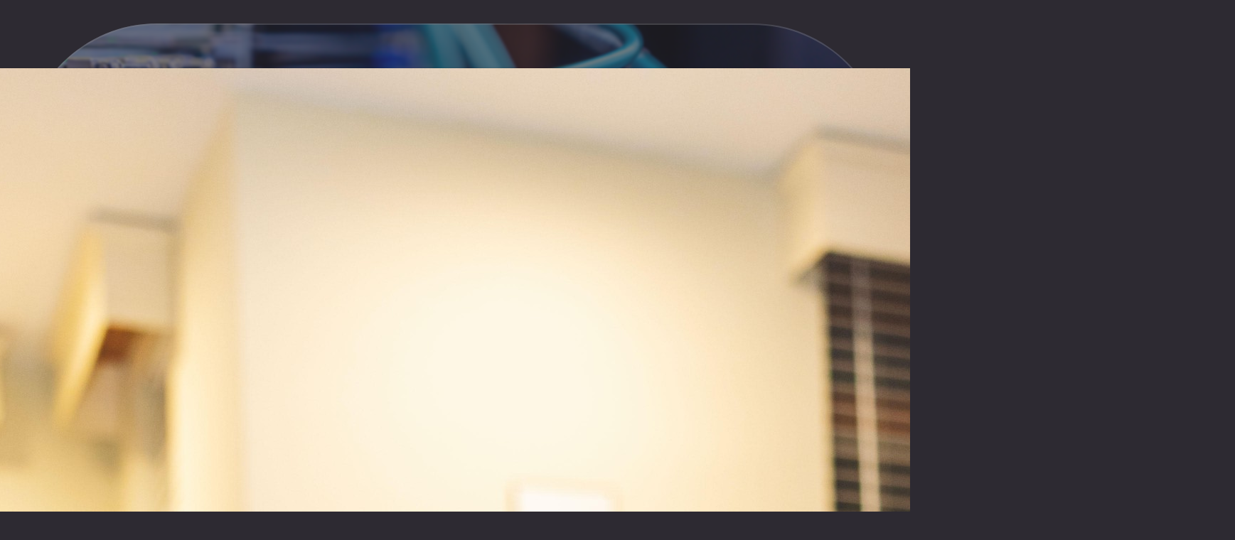

--- FILE ---
content_type: text/html; charset=utf-8
request_url: https://www.lincolnquirk.com/
body_size: 2099
content:
<!DOCTYPE html>
<html xmlns="http://www.w3.org/1999/xhtml">
<head>
  <meta name="viewport" content="width=device-width, initial-scale=1">
  <title>Lincoln Quirk</title>
  <link type="text/css" rel="stylesheet" href="stylin/red.css" />
  <link href="https://fonts.googleapis.com/css2?family=Open+Sans:wght@300..700&family=Quicksand:wght@400&family=IBM+Plex+Mono:wght@300&display=swap" rel="stylesheet">
  <link rel="alternate" type="application/atom+xml" title="Atom Feed for lincolnquirk.com" href="/feed.xml" />
  <link rel="feed" title="Atom Feed for lincolnquirk.com" href="/feed.xml" />
  <script async defer data-domain="lincolnquirk.com" src="https://plausible.io/js/plausible.js"></script>
</head>
<body>

<div class="background">
  <div class="bg-group"><div class="bg-lozenge cables"></div></div>
  <div class="bg-group"><div class="bg-lozenge tools1"></div></div>
  <div class="bg-group"><div class="bg-lozenge tools2"></div></div>
  <div class="bg-group"><div class="bg-lozenge bagels"></div></div>
</div>

<div class="row" id="row1">
  <div class="dark namecard">
    <div class="namefield">
      <h1 class="name">Lincoln</h1>
      <h6>Given Name</h6>
    </div>
    <div class="namefield">
      <h1 class="name">Quirk</h1>
      <h6>Family Name</h6>
    </div>
  </div>

  <img src="/img/me_puzzle.jpg"/>
</div>

<div class="row" id="row2">
  <div class="light card-main">
    <p>I'm currently working on political and pro-democracy startups.</p> 
    
    <p>I spend a bit of time advising companies and working on various projects. 
      If your startup or non-profit could maybe use my advice, first read 
      <a href="https://www.lincolnquirk.com/2023/10/23/entrepreneurship_advice.html">this interview with me</a>
      and maybe some other blogs like <a href="https://www.lincolnquirk.com/2024/09/27/lmic-startup.html">LMIC startups</a>.
       Then feel free to send me an email, I don't mind it being kinda long,
      more context is better.
    </p>
    <p>For most of my career until 2025, I co-founded and worked full-time at <a href="https://www.wave.com">Wave</a> 
      and <a href="https://www.sendwave.com">Sendwave</a> before that. (I don't do intros to anyone at those companies, sorry!)
    </p>

  </div>

  <div id="get-in-touch" class="dark card-small">
    <h2>Get in touch</h2>

    <p>Email me? <code class="email">lincoln@techhouse.org</code>
    <br/> or <a href="https://www.admonymous.co/lincolnq">send me anonymous feedback</a></p>

    <p>I stay off social networks (<a href="https://www.lincolnquirk.com/2020/10/12/newsfeed.html">here's why</a>) but
      will happily read your email.
    </p>

  </div>
</div>

<div class="row" id="row3">
  <div class="light card-main" id="recommendations">
    <div>
      <h2>Recommendations</h2>
      <h6>(no kickbacks ever!)</h6>
    </div>

    <ul>
      
        
        <li>
            <a href="/2025/12/31/brighter.html">
              <img src="/img/red/rec_brighter.webp"/>
              <div>
                <h4>Winter blues</h4>
                <p>Brighter Lamp</p>
              </div>
            </a>
        </li>
        
      
        
      
        
      
        
      
        
      
        
      
        
      
        
      
        
      
        
      
        
      
        
      
        
      
        
      
        
      
        
      
        
      
        
      
        
      
        
      
        
      
        
      
        
      
        
      
        
      
        
      
        
      
        
      
        
      
        
      
        
      
        
      
        
      
        
      
        
      
        
        <li>
            <a href="/si/sleep/2020/05/20/alarms.html">
              <img src="/img/red/rec_alarm.png"/>
              <div>
                <h4>Sleeping</h4>
                <p>Skip the alarm</p>
              </div>
            </a>
        </li>
        
      
        
      
        
      
        
        <li>
            <a href="/si/2020/04/05/ergo.html">
              <img src="/img/red/rec_keyboard.png"/>
              <div>
                <h4>Typing a lot</h4>
                <p>Kinesis Advantage</p>
              </div>
            </a>
        </li>
        
      
        
      
        
      
        
      
        
      
        
      
        
      
        
      
        
        <li>
            <a href="/si/2015/09/06/si_jetlag.html">
              <img src="/img/red/rec_airplane.png"/>
              <div>
                <h4>Crossing time zones</h4>
                <p>Melatonin & cut caffeine</p>
              </div>
            </a>
        </li>
        
      
        
      
        
      
        
      
        
      
        
      
        
      
        
      
        
      
        
      
        
      
        
      
        
      
        
      
        
      
        
      
        
      
        
      
        
      
        
      
        
      
        
      
        
      
        
      
        
      
        
      
        
      
        
      
        
      
        
      
        
      
        
      
        
      
        
      
        
      
        
      
        
      
        
      
        
      
        
      
        
      
        
      
        
      
        
      
        
      
        
      
        
      
        
      
        
      
        
      
        
      
        
      
        
      
        
      
        
      
        
      
        
      
        
      
        
      
        
      
        
      
        
      
        
      
        
      
        
      
        
      
        
      
        
      
        
      
        
      
        
      
        
      
        
      
        
      
        
      
        
      
        
      
        
      
        
      
        
      
        
      
        
      
        
      
        
      
        
      
        
      
        
      
        
      
        
      
        
      
        
      
        
      
        
      
        
      
        
      
        
      
        
      
        
      
        
      
        
      
        
      
        
      
        
      
        
      
        
      
        
      
        
      
        
      
        
      
        
      
        
      
        
      
        
      
        
      
        
      
        
      
        
      
        
      
        
      
        
      
        
      
        
      
        
      
        
      
        
      
        
      
        
      
        
      
        
      
        
      
        
      
        
      
        
      
        
      
        
      
        
      
        
      
        
      
        
      
    </ul>
  </div>
</div>

<div class="row" id="row4">
  <div class="light card-main" id="blogindex">
    <div>
      <h2>Stuff I wrote</h2>
    </div>

    <ul>
      <li>
        <a href="/2025/12/31/brighter.html">
          <h4>Somebody built a daylight lamp!</h4>
          <div class="subdate">
            <p>Check out Brighter Lamp</p>
            <p class="date">31 Dec 2025</p>
          </div>
        </a>
      </li>
      
      <li>
        <a href="/2025/08/20/end_factory_farming.html">
          <h4>How to end factory farming</h4>
          <div class="subdate">
            <p>Theories of change through a startup lens</p>
            <p class="date">20 Aug 2025</p>
          </div>
        </a>
      </li>
      
      <li>
        <a href="/2025/08/06/antifragile_culture.html">
          <h4>The anti-fragile culture</h4>
          <div class="subdate">
            <p>Prevent infighting, mitigate status races, and keep your people focused</p>
            <p class="date">06 Aug 2025</p>
          </div>
        </a>
      </li>
      
      <li>
        <a href="/2025/04/30/workshop.html">
          <h4>Workshop House case study</h4>
          <div class="subdate">
            <p>My community in DC</p>
            <p class="date">30 Apr 2025</p>
          </div>
        </a>
      </li>
      
      <li>
        <a href="/2025/03/18/ai_product.html">
          <h4>Product in the age of AI</h4>
          <div class="subdate">
            <p>We should make customizable frontends to a wealth of AI backends</p>
            <p class="date">18 Mar 2025</p>
          </div>
        </a>
      </li>
      
    </ul>

    <div class="links">
      <h5><a href="/blog.html">See the full blog archive &#10141;</a></h5>
      <h5><a href="https://blogtrottr.com/?subscribe=https://www.lincolnquirk.com/feed.xml">Subscribe (via Blogtrottr)</a></h5>
    </div>
  </div>

  <div class="dark card-small">
    <h2>Home Life</h2>
    <p>Some of my friends are moving away to raise families. Why don’t they (mostly) stay and raise a family while
      living with friends?</p>

    <p>One of my big side projects is figuring out the practicalities of having many families in one house. Because it’s
      more fun, and we could support each other. Email me if you have thoughts or ideas!</p>

    <p>I am currently writing a sequence of blog posts on this topic:</p>
    <ul>
      <li><a href="/home/2021/03/02/enabling_children.html">Enabling Children</a></li>
      
      <li><a href="/home/2021/10/27/unlock-doors.html">Unlock the door</a></li>
      
      <li><a href="/home/2021/11/19/kitchen.html">Life in the Kitchen</a></li>
      
    </ul>
  </div>
</div>

</body>
<!--- verification for lincoln.omg.lol: proven.lol/b69e69 -->
</html>


--- FILE ---
content_type: text/css; charset=utf-8
request_url: https://www.lincolnquirk.com/stylin/red.css
body_size: 3059
content:
body {
    background: #2D2A32;
    margin: 0;
    position: relative;
    font-family: 'Open Sans', sans-serif;
    font-weight: 350;
    font-size: 18px;
}

/**
 Background related stuff
 */
.background {
    position: absolute;
    width: 100%;
    z-index: -1;
}

.bg-group {
    margin: 33px;
}

.bg-lozenge {
    visibility: visible;
    width: 100%;
    opacity: 0.38;
    padding-top: 31%;
    box-shadow: inset 0px 0px 0px 2px rgba(255, 255, 255, 0.4);
    border-radius: 15.5% / 50%;
    background-repeat: no-repeat;
    background-size: cover;
}

.cables {
    background-image: url("/img/red/cables.png");
}
.tools1 {
    background-image: url("/img/red/Tools.png");
}
.tools2 {
    background-image: url("/img/red/Tools 2.png");
}
.bagels {
    background-image: url("/img/red/Bagels.png");
}

/**
 Default Text Styles
 */

/* get rid of header boldness */
h1,h2,h3,h4,h5,h6 {
    font-weight: normal;
}

/* h1.name is my name and is in Quicksand */
h1.name {
    font-family: 'Quicksand', sans-serif;
    text-transform: uppercase;
    font-weight: 400;
    font-size: 55px;
}

h1 {
    font-weight: 500;
    font-size: 55px;
}

/* h2 and h3 are sub-titles and should be lowercased */
h2,h3 {
    text-transform: lowercase;
    font-weight: 400;
    line-height: 1.2;
}
/* h2 is card titles, which are always in lowercase */
h2 {
    font-size: 36px;
}
h3 {
    font-size: 20px;
}
/* remember: h4-h6 are Open Sans not Quicksilver */
h4 {
    font-weight: 575;
    font-size: 18px;
}
h5 {
    font-weight: 400;
    font-size: 14px;
}
h6 {
    font-weight: 400;
    font-size: 10px;
}

/* code blocks use a slightly smaller default font (16px instead of 18) and they need
   a bit of extra space at the start
 */
code {
    font-family: 'IBM Plex Mono', monospace;
    font-weight: 300;
    font-variation-settings: 'wght' 333;
    font-size: 16px;
}
pre, code {
    background-color: #fff;
}
.highlighter-rouge .highlight {
    background-color: #fff;
}

a {
    text-decoration: none;
    color: #6699CC;
    font-weight: 525;
}
a:visited {
    color: #A9A4A3;
}
a:hover {
    text-decoration: none;
    color: #5C7691;
}
blockquote {
    /* override minima's ultra dense style */
    letter-spacing: normal;
}
/**
 Content layout, text & background colors, etc.
 */

/* Each row is a flexbox. I decided to use margins for the top of the row and padding for the edges. */
.row {
    display: flex;
    flex-direction: row;
    padding: 0 60px 0 60px;
    margin-top: 60px;
    align-items: start;
}

/* Every top level element in a row has a shadow. */
.row > * {
    box-shadow: 0 2px 4px rgba(0, 0, 0, 0.5);
}

/* Every top level element has a minimum 33px spacing between them */
.row > * {
    margin-right: 33px;
}
.row > *:last-child {
    margin-right: 0;
}

/* Card border (note this is a 5px border) */
.dark,.light {
    border: solid 5px transparent;
    border-image: url('/img/red/Border Dark.png') 5 / 1 repeat;
}
/* Card background and primary text color */
.dark {
    background: #520A19;
    color: #D7C0C5;
}
.dark code {
    background-color: transparent;
}
.light {
    background: #FFFDF6;
    color: #37261E;
    border-image-source: url('/img/red/Border Light.png');
}

/* Card header text colors */
.dark h1, .dark h2, .dark h3 {
    color: #E6EEFF;
}
.light h1, .light h2, .light h3 {
    color: #657CA5;
}

/* "main" cards have special big padding */
.card-main {
    padding: 0 75px;
}

/* "small" cards have smaller fonts and less padding */
.card-small {
    padding: 0 30px;
    font-size: 14px;
    font-weight: 400;
}
.card-small h2 {
    margin-top: 10px;
}

/* if you use neither card-main nor card-small, you get no padding by default. */



/**
 Specific to 1st row
*/
#row1 {
    align-items: center;
    /* first row needs to kill the margin bc otherwise something weird happens with the background image */
    margin-top: 0;
    padding-top: 96px;
    justify-content: center;

    img {
        width: 500px;
    }
}

/* namecard padding is special, and overrides normal card padding */
.namecard {
    padding: 16px 16px 32px 16px !important;
}

.namefield {
    margin-bottom: 0.5em;
}

.namefield h1, .namefield h6 {
    margin: 0;
}

.namefield h6 {
    text-transform: uppercase;
    border-top: 1px solid rgba(255,255,255,0.2);
    color: #85535D;
    position: relative;
    margin: -8px 0 0 2px;
    padding-top: 2px;
}
.email {
    padding-left: 0.5em;
}

/**
  Specific to row2
 */
#row2 {
    margin-top: 111px;
    align-items: stretch;
}

#get-in-touch ul {
    list-style-type: square;
    list-style-position: inside;
    margin: 0;
    padding: 0;
}

/**
  Specific to row3 (recommendations)
  Recommendations itself is a horizontal flexbox.
 */
#row3 h2 {
    margin: 20% 0 0 0;
}
#row3 h6 {
    margin: 0;
    color: #867870;
}

#recommendations {
    display: flex;
    flex-direction: row;
    align-items: start;
    width: 100%;
}

#recommendations ul {
    margin-left: 100px;
    list-style: none;
    padding: 0;
    display: grid;
    grid-template-columns: 1fr;
    width: 100%;
}

#recommendations li {
    margin-bottom: 7px;
}

#recommendations a {
    display: flex;
    flex-direction: row;
    align-items: center;
}
#recommendations a > *:last-child {
    margin-left: 27px;
}

#recommendations img {
    width: 100px;
    height: 40px;
    border-radius: 20px;
}
#recommendations h4, #recommendations p {
    margin: 0;
}
#recommendations p {
    color: #7F7F7F;
    font-size: 10px;
    margin-top: 2px;
}

/**
  Specific to row4 (blog)
 */
#row4 {
    margin-bottom: 100px;
}

#row4 .card-main {
    flex: 2;
}

#row4 .card-small {
    flex: 1;
}

/* this overrides the 75px padding on cards by default.
    we need to sum the 21px (padding here) + 10px (border of ul) + 44px (li padding-left) = 75px
 */
#blogindex {
    padding-left: 21px;
}

/* padding here should also be 75px = 21px (padding of parent) + 54px (this) */
#blogindex h2 {
    margin: 10px 0 0 0;
    background-image: url("/img/red/Glob heading.png");
    background-size: 17px 16px;
    background-repeat: no-repeat;
    background-position: left 1px bottom 0;
    padding-left: 54px;
}
#blogindex h2 code {
    padding: 0;
}
#blogindex ul {
    padding: 18px 0 1.5em 0;
    margin: 0;
    list-style: none;
    border-style: solid;
    border-color: #FFFDF6;
    border-width: 0 0 0 10px;
    border-image-source: url("/img/red/Glob border.png");
    border-image-slice: 9 1 9 10;
    border-image-repeat: repeat;
}
#blogindex li {
    background-image: url("/img/red/Glob item.png");
    background-size: 35px 20px;
    background-repeat: no-repeat;
    background-position: left -1px top 2px;
    margin-bottom: 1.2em;
    padding-left: 44px;
}
#blogindex li:last-child {
    margin-bottom: 0;
}
#blogindex .index {
    margin: 2em 0;
}
#blogindex h4, #blogindex h5, #blogindex p {
    margin: 0;
}

/* a "subdate" is the subtitle+date horizontal row */
.subdate {
    display: flex;
    flex-direction: row;
    align-items: start;
    justify-content: space-between;
    font-weight: 400;
}
.subdate p {
    font-size: 10px;
    color: #897E76;
}
.subdate .date {
    color: #B9B0AA;
}

/* padding here should also be 75px = 21px (padding of parent) + 54px (this) */
#blogindex .links {
    background-image: url("/img/red/Glob final.png");
    background-size: 35px 12px;
    background-repeat: no-repeat;
    background-position: left 9px top 0;
    padding-left: 54px;
    padding-bottom: 1em;
}
#blogindex .links a {
    text-decoration: underline;
}

/***************
 * BLOG STYLES *
 **************/
.site-header {
    border: none;
}
.site-title {
    display: none;
}

.site-nav {
    float: none;
}
.site-nav .trigger {
    text-align: center;
}
.site-nav {
    background: #403D46;
    border-bottom-left-radius: 4px;
    border-bottom-right-radius: 4px;
}
.site-nav a, .site-nav a:visited, .site-nav a:hover {
    color: #8c8a83;
}

/* same colors as .light */
article {
    background: #FFFDF6;
    color: #37261E;
    font-size: larger;

    padding: 1em;
    border-radius: 4px;
}
/* undo any header casing */
article h1, article h2, article h3, article h4, article h5, article h6 {
    text-transform: none;
}
article h1, article h2, article h3 {
    color: #657CA5;
    font-weight: 400;
}
article h1 {
    font-size: 36px;
}
.post-title {
    letter-spacing: inherit;
    font-size: 36px;
}
footer {
    display: none;
}

.imagegrid {
    display: grid;
    grid-template-columns: 1fr 1fr 1fr;
    margin-bottom: 1em;
    column-gap: 1em;
    row-gap: 1em;
}
.imagegrid img {
    width: 100%;
    height: 100%;
    object-fit: cover;
}
.imagegrid > * {
    align-self: center;
}

.lightbox {
    display: none;
    position: fixed;
    left: 0;
    top: 0;
    width: 100%;
    height: 100%;
    background: #000000cc;
}
.lightbox button.close {
    position: absolute;
    top: 32px;
    right: 32px;
}
button.close {
    background: none;
    border: none;
    content: ' ';
    width: 32px;
    height: 32px;
    opacity: 0.3;
    cursor: pointer;
}
.close:hover {
  opacity: 1;
}
button.close:before, button.close:after {
  position: absolute;
  left: 15px;
  top: 0;
  content: ' ';
  height: 33px;
  width: 2px;
  background-color: #fff;
}
button.close:before {
  transform: rotate(45deg);
}
button.close:after {
  transform: rotate(-45deg);
}

img.lightboxable {
    cursor: pointer;
}

.lightbox-contents {
    width: 100%;
    height: 100%;
}
.lightbox-contents img {
    width: 100%;
    height: 100%;
    object-fit: contain;
}

.lightbox.shown {
    display: block;
}

.datemerow {
    display: flex;
    flex-direction: row;

    .imgholder {
        max-height: 300px; 
        width: 300px; 
        overflow: hidden;
    }
}

img.full {
    width: 100%;
    height: 40vh;
    min-height: 250px;
    object-fit: cover;
}

img.top {
    object-position: top;
}
img.top33 {
    object-position: 50% 33%;
}

/**
 Responsive overrides for small screens
*/
@media only screen and (max-width: 1000px) {
    .background {
        position: fixed;
    }

    /* smaller name */
    h1 {
        font-size: 40px;
    }

    /* make rows into columns, kill margin/paddings on rows */
    .row {
        display: flex;
        flex-direction: column;
        align-items: center;
        padding: 0;
        margin: 0;
    }

    /* but the cards should still have a standard 16px margin */
    .row > * {
        margin: 16px;
    }
    .row > *:last-child {
        margin: 16px;
    }
    .card-main {
        padding: 0 30px;
    }
    /* row1 in particular changes its layout */
    #row1 {
        padding-top: 16px;
    }
    #row1 .namecard {
        display: flex;
        flex-direction: row;
        padding: 16px 16px 8px 16px !important;
    }
    #row1 .namefield:first-child {
        margin-right: 16px;
    }
    #row1 img {
        width: 66%;
    }
    /* recommendations no longer flexes horizontally,
       and its margins are normalized, but it does
       expand to fill the width
    */
    #recommendations {
        display: block;
        width: inherit;
    }
    #recommendations h2 {
        margin: 10px 0 0 0;
    }
    #recommendations ul {
        margin: 10px 0 0 0;
    }
    #recommendations ul {
        grid-template-columns: 1fr;
    }
}

@media only screen and (max-width: 700px) {
    .datemerow {
        display: flex;
        flex-direction: column;
        align-items: center;
        padding: 0;
        margin: 0;

        .imgholder {
            width: 100%;
            max-width: 100%;
            max-height: 70vw;
        }
    }
}


hr {
    width: 30%;
    margin: 1.5em auto;
    opacity: 30%;
}

.footnotes {
    padding-top: 2em;
    font-size: smaller;
}

.caption {
    font-size: smaller;
    color: #777;
    text-align: center;
}

ul.quotegrid {
    font-size: smaller;
    font-style: italic;
    color: #999;
}
